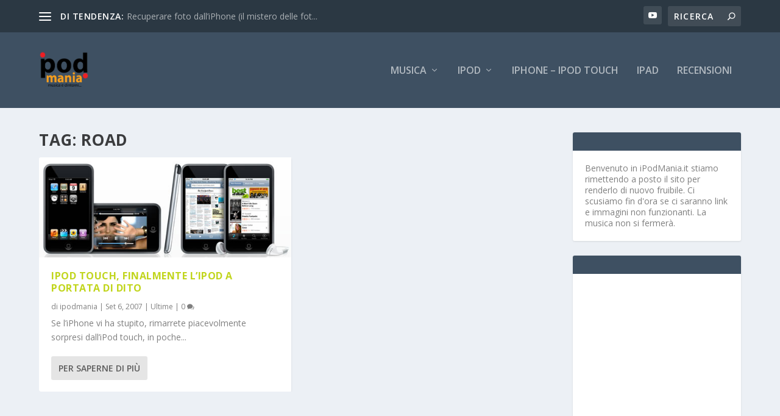

--- FILE ---
content_type: text/html; charset=utf-8
request_url: https://www.google.com/recaptcha/api2/aframe
body_size: 269
content:
<!DOCTYPE HTML><html><head><meta http-equiv="content-type" content="text/html; charset=UTF-8"></head><body><script nonce="6yj6xnRRAhkXwjThbZZvig">/** Anti-fraud and anti-abuse applications only. See google.com/recaptcha */ try{var clients={'sodar':'https://pagead2.googlesyndication.com/pagead/sodar?'};window.addEventListener("message",function(a){try{if(a.source===window.parent){var b=JSON.parse(a.data);var c=clients[b['id']];if(c){var d=document.createElement('img');d.src=c+b['params']+'&rc='+(localStorage.getItem("rc::a")?sessionStorage.getItem("rc::b"):"");window.document.body.appendChild(d);sessionStorage.setItem("rc::e",parseInt(sessionStorage.getItem("rc::e")||0)+1);localStorage.setItem("rc::h",'1769602856216');}}}catch(b){}});window.parent.postMessage("_grecaptcha_ready", "*");}catch(b){}</script></body></html>